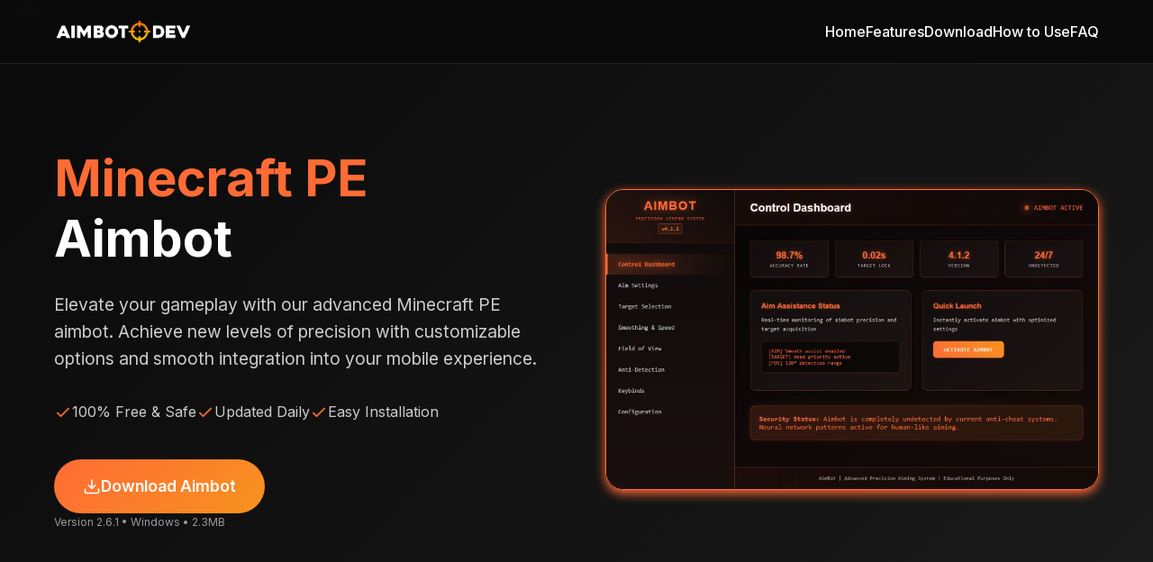

--- FILE ---
content_type: text/html; charset=utf-8
request_url: https://aimbot.dev/minecraft-pe-aimbot/
body_size: 3466
content:
```html
<!DOCTYPE html>
<html lang="en">
<head>
    <meta charset="UTF-8">
    <meta name="viewport" content="width=device-width, initial-scale=1.0">
    <title>Minecraft PE Aimbot (Free Download) - Aimbot.dev</title>
    <meta name="description" content="Download the most advanced Minecraft PE aimbot for PC. Free, safe, and regularly updated.">
    <meta name="keywords" content="minecraft pe aimbot, minecraft pe hack, minecraft pe cheat, fps aimbot">
    <link rel="canonical" href="https://aimbot.dev/minecraft-pe-aimbot/">
    <link rel="icon" type="image/png" href="../images/icon.png">
    <link rel="preconnect" href="https://fonts.googleapis.com">
    <link rel="preconnect" href="https://fonts.gstatic.com" crossorigin>
    <link href="https://fonts.googleapis.com/css2?family=Inter:wght@300;400;500;600;700&display=swap" rel="stylesheet">
    <link rel="stylesheet" href="../assets/style.css">
</head>
<body>
    <!-- Header -->
    <header class="header">
        <nav class="nav">
            <div class="nav-container">
                <a href="/" class="nav-logo">
                    <img src="../images/logo.png" alt="Aimbot.dev Logo">
                </a>
                
                <div class="nav-menu" id="nav-menu">
                    <a href="/" class="nav-link">Home</a>
                    <a href="#features" class="nav-link">Features</a>
                    <a href="#download" class="nav-link">Download</a>
                    <a href="#how-to-use" class="nav-link">How to Use</a>
                    <a href="#faq" class="nav-link">FAQ</a>
                </div>
                
                <div class="nav-toggle" id="nav-toggle">
                    <span class="bar"></span>
                    <span class="bar"></span>
                    <span class="bar"></span>
                </div>
            </div>
        </nav>
    </header>

    <!-- Hero Section -->
    <section class="hero">
        <div class="container">
            <div class="hero-content">
                <div class="hero-text">
                    <h1><span class="highlight">Minecraft PE</span> Aimbot</h1>
                    <p class="hero-description">Elevate your gameplay with our advanced Minecraft PE aimbot. Achieve new levels of precision with customizable options and smooth integration into your mobile experience.</p>
                    
                    <div class="hero-features">
                        <div class="feature-item">
                            <svg width="20" height="20" viewBox="0 0 24 24" fill="none" stroke="currentColor" stroke-width="2">
                                <polyline points="20,6 9,17 4,12"></polyline>
                            </svg>
                            <span>100% Free & Safe</span>
                        </div>
                        <div class="feature-item">
                            <svg width="20" height="20" viewBox="0 0 24 24" fill="none" stroke="currentColor" stroke-width="2">
                                <polyline points="20,6 9,17 4,12"></polyline>
                            </svg>
                            <span>Updated Daily</span>
                        </div>
                        <div class="feature-item">
                            <svg width="20" height="20" viewBox="0 0 24 24" fill="none" stroke="currentColor" stroke-width="2">
                                <polyline points="20,6 9,17 4,12"></polyline>
                            </svg>
                            <span>Easy Installation</span>
                        </div>
                    </div>
                    
                    <div class="hero-cta">
                        <a href="/download?file=minecraft-pe-aimbot" class="btn btn-primary" id="download-hero">
                            <svg width="20" height="20" viewBox="0 0 24 24" fill="none" stroke="currentColor" stroke-width="2">
                                <path d="M21 15v4a2 2 0 0 1-2 2H5a2 2 0 0 1-2-2v-4"></path>
                                <polyline points="7,10 12,15 17,10"></polyline>
                                <line x1="12" y1="15" x2="12" y2="3"></line>
                            </svg>
                            Download Aimbot
                        </a>
                        <div class="download-info">
                            <small>Version 2.6.1 • Windows • 2.3MB</small>
                        </div>
                    </div>
                </div>
                
                <div class="hero-image">
                    <img src="../images/hero-showcase.jpg" alt="Minecraft PE Aimbot Screenshot">
                </div>
            </div>
        </div>
    </section>

    <!-- Features Section -->
    <section class="features" id="features">
        <div class="container">
            <div class="section-header">
                <h2>Advanced Features</h2>
                <p>All the tools you need to master Minecraft PE</p>
            </div>
            
            <div class="features-grid">
                <div class="feature-card">
                    <div class="feature-icon">
                        <svg width="32" height="32" viewBox="0 0 24 24" fill="none" stroke="currentColor" stroke-width="2">
                            <circle cx="12" cy="12" r="3"></circle>
                            <path d="M12 1v6m0 6v6m11-7h-6m-2 0H1"></path>
                        </svg>
                    </div>
                    <h3>Auto-aim Assistance</h3>
                    <p>Enhance your accuracy effortlessly with our smart targeting system. Deliver consistent performance and hit your targets with ease.</p>
                </div>
                
                <div class="feature-card">
                    <div class="feature-icon">
                        <svg width="32" height="32" viewBox="0 0 24 24" fill="none" stroke="currentColor" stroke-width="2">
                            <path d="M12 2L2 7l10 5 10-5-10-5z"></path>
                            <path d="M2 17l10 5 10-5"></path>
                            <path d="M2 12l10 5 10-5"></path>
                        </svg>
                    </div>
                    <h3>Customizable Settings</h3>
                    <p>Configure your aimbot with adjustable smoothness, FOV, and target preferences. Tailor it to suit your gaming style effortlessly.</p>
                </div>
                
                <div class="feature-card">
                    <div class="feature-icon">
                        <svg width="32" height="32" viewBox="0 0 24 24" fill="none" stroke="currentColor" stroke-width="2">
                            <path d="M9 12l2 2 4-4"></path>
                            <path d="M21 12c-1 0-2-1-2-2s1-2 2-2 2 1 2 2-1 2-2 2"></path>
                            <path d="M3 12c1 0 2-1 2-2s-1-2-2-2-2 1-2 2 1 2 2 2"></path>
                            <path d="M12 21c0-1-1-2-2-2s-2 1-2 2 1 2 2 2 2-1 2-2"></path>
                            <path d="M12 3c0 1-1 2-2 2s-2-1-2-2 1-2 2-2 2 1 2 2"></path>
                        </svg>
                    </div>
                    <h3>Undetectable</h3>
                    <p>Utilizing cutting-edge anti-detection technology, our aimbot remains undetected while you play. Stay secure with regular compatibility updates.</p>
                </div>
                
                <div class="feature-card">
                    <div class="feature-icon">
                        <svg width="32" height="32" viewBox="0 0 24 24" fill="none" stroke="currentColor" stroke-width="2">
                            <rect x="2" y="4" width="20" height="16" rx="2"></rect>
                            <path d="M10 9l5 3-5 3z"></path>
                        </svg>
                    </div>
                    <h3>Easy Setup</h3>
                    <p>Skip the hassle of complex installations. Download, extract, and play within seconds with minimal setup required.</p>
                </div>
                
                <div class="feature-card">
                    <div class="feature-icon">
                        <svg width="32" height="32" viewBox="0 0 24 24" fill="none" stroke="currentColor" stroke-width="2">
                            <path d="M13 2L3 14h9l-1 8 10-12h-9l1-8z"></path>
                        </svg>
                    </div>
                    <h3>Performance Optimized</h3>
                    <p>Crafted for efficiency, our aimbot ensures high FPS and smooth gameplay without sacrificing performance.</p>
                </div>
                
                <div class="feature-card">
                    <div class="feature-icon">
                        <svg width="32" height="32" viewBox="0 0 24 24" fill="none" stroke="currentColor" stroke-width="2">
                            <path d="M18 8A6 6 0 0 0 6 8c0 7-3 9-3 9h18s-3-2-3-9"></path>
                            <path d="M13.73 21a2 2 0 0 1-3.46 0"></path>
                        </svg>
                    </div>
                    <h3>Regular Updates</h3>
                    <p>Adapt to game updates effortlessly with our automatic update system. New features and improvements rolled out regularly.</p>
                </div>
            </div>
        </div>
    </section>

    <!-- Download Section -->
    <section class="download" id="download">
        <div class="container">
            <div class="section-header">
                <h2>Download Minecraft PE Aimbot</h2>
                <p>Join a thriving community of players and enhance your game</p>
            </div>
            
            <div class="download-stats">
                <div class="stat-item">
                    <div class="stat-icon">
                        <svg width="32" height="32" viewBox="0 0 24 24" fill="none" stroke="currentColor" stroke-width="2">
                            <path d="M21 15v4a2 2 0 0 1-2 2H5a2 2 0 0 1-2-2v-4"></path>
                            <polyline points="7,10 12,15 17,10"></polyline>
                            <line x1="12" y1="15" x2="12" y2="3"></line>
                        </svg>
                    </div>
                    <h4>100% Free Download</h4>
                    <p>No hidden fees or premium features. Completely free forever.</p>
                </div>
                
                <div class="stat-item">
                    <div class="stat-icon">
                        <svg width="32" height="32" viewBox="0 0 24 24" fill="none" stroke="currentColor" stroke-width="2">
                            <path d="M12 22s8-4 8-10V5l-8-3-8 3v7c0 6 8 10 8 10z"></path>
                        </svg>
                    </div>
                    <h4>Virus Free</h4>
                    <p>Checked by top antivirus engines. Safe for your device.</p>
                </div>
                
                <div class="stat-item">
                    <div class="stat-icon">
                        <svg width="32" height="32" viewBox="0 0 24 24" fill="none" stroke="currentColor" stroke-width="2">
                            <path d="M21 16V8a2 2 0 0 0-1-1.73l-7-4a2 2 0 0 0-2 0l-7 4A2 2 0 0 0 3 8v8a2 2 0 0 0 1 1.73l7 4a2 2 0 0 0 2 0l7-4A2 2 0 0 0 21 16z"></path>
                        </svg>
                    </div>
                    <h4>Updated Daily</h4>
                    <p>Stay compatible with the latest Minecraft PE versions with our daily updates.</p>
                </div>
                
                <div class="stat-item">
                    <div class="stat-icon">
                        <svg width="32" height="32" viewBox="0 0 24 24" fill="none" stroke="currentColor" stroke-width="2">
                            <path d="M17 21v-2a4 4 0 0 0-4-4H5a4 4 0 0 0-4 4v2"></path>
                            <circle cx="9" cy="7" r="4"></circle>
                            <path d="M23 21v-2a4 4 0 0 0-3-3.87"></path>
                            <path d="M16 3.13a4 4 0 0 1 0 7.75"></path>
                        </svg>
                    </div>
                    <h4>50K+ Users</h4>
                    <p>Join thousands of satisfied players who trust our aimbot.</p>
                </div>
            </div>
            
            <div style="margin-top: 3rem;">
                <a href="/download?file=minecraft-pe-aimbot" class="btn btn-primary" id="download-main" style="font-size: 1.2rem; padding: 1.2rem 3rem;">
                    <svg width="24" height="24" viewBox="0 0 24 24" fill="none" stroke="currentColor" stroke-width="2">
                        <path d="M21 15v4a2 2 0 0 1-2 2H5a2 2 0 0 1-2-2v-4"></path>
                        <polyline points="7,10 12,15 17,10"></polyline>
                        <line x1="12" y1="15" x2="12" y2="3"></line>
                    </svg>
                    Download Now - Version 2.6.1
                </a>
            </div>
        </div>
    </section>

    <!-- How to Use Section -->
    <section class="how-to-use" id="how-to-use">
        <div class="container">
            <div class="section-header">
                <h2>How to Install & Use</h2>
                <p>Start using our aimbot in 3 simple steps</p>
            </div>
            
            <div class="steps-grid">
                <div class="step-item">
                    <div class="step-number">1</div>
                    <h3>Download & Extract</h3>
                    <p>Press the download button above to get the newest version. Extract the ZIP file to your preferred folder.</p>
                </div>
                
                <div class="step-item">
                    <div class="step-number">2</div>
                    <h3>Run the Aimbot</h3>
                    <p>Open the executable file to start the aimbot. No need for installation - it runs instantly.</p>
                </div>
                
                <div class="step-item">
                    <div class="step-number">3</div>
                    <h3>Start Playing</h3>
                    <p>Open Minecraft PE and start gaming. The aimbot will seamlessly integrate to enhance your targeting.</p>
                </div>
            </div>
        </div>
    </section>

    <!-- FAQ Section -->
    <section class="faq" id="faq">
        <div class="container">
            <div class="section-header">
                <h2>Frequently Asked Questions</h2>
                <p>Find answers to common questions about our aimbot</p>
            </div>
            
            <div class="faq-list">
                <div class="faq-item">
                    <div class="faq-question">
                        <span>Is this aimbot safe to use?</span>
                        <svg class="faq-toggle" width="20" height="20" viewBox="0 0 24 24" fill="none" stroke="currentColor" stroke-width="2">
                            <polyline points="6,9 12,15 18,9"></polyline>
                        </svg>
                    </div>
                    <div class="faq-answer">
                        <p>Yes, our aimbot is completely safe. It's regularly scanned for viruses and malware, and we use advanced techniques to ensure it doesn't harm your computer or compromise your security.</p>
                    </div>
                </div>
                
                <div class="faq-item">
                    <div class="faq-question">
                        <span>Will I get banned for using this?</span>
                        <svg class="faq-toggle" width="20" height="20" viewBox="0 0 24 24" fill="none" stroke="currentColor" stroke-width="2">
                            <polyline points="6,9 12,15 18,9"></polyline>
                        </svg>
                    </div>
                    <div class="faq-answer">
                        <p>Our aimbot is designed to be undetectable with sophisticated anti-detection measures. However, we recommend using it responsibly and being aware that any third-party tool carries some risk.</p>
                    </div>
                </div>
                
                <div class="faq-item">
                    <div class="faq-question">
                        <span>Does it work on all devices?</span>
                        <svg class="faq-toggle" width="20" height="20" viewBox="0 0 24 24" fill="none" stroke="currentColor" stroke-width="2">
                            <polyline points="6,9 12,15 18,9"></polyline>
                        </svg>
                    </div>
                    <div class="faq-answer">
                        <p>Yes, our aimbot is compatible with all major devices running Minecraft PE. It automatically adapts to your device's specifications.</p>
                    </div>
                </div>
                
                <div class="faq-item">
                    <div class="faq-question">
                        <span>How often is it updated?</span>
                        <svg class="faq-toggle" width="20" height="20" viewBox="0 0 24 24" fill="none" stroke="currentColor" stroke-width="2">
                            <polyline points="6,9 12,15 18,9"></polyline>
                        </svg>
                    </div>
                    <div class="faq-answer">
                        <p>We update our aimbot daily to ensure compatibility with Minecraft PE updates and to add new features. The tool automatically checks for updates when you run it.</p>
                    </div>
                </div>
                
                <div class="faq-item">
                    <div class="faq-question">
                        <span>Can I customize the aimbot settings?</span>
                        <svg class="faq-toggle" width="20" height="20" viewBox="0 0 24 24" fill="none" stroke="currentColor" stroke-width="2">
                            <polyline points="6,9 12,15 18,9"></polyline>
                        </svg>
                    </div>
                    <div class="faq-answer">
                        <p>Absolutely! You can adjust aim smoothness, field of view, target selection, and many other settings to match your preferred playstyle and make the aimbot feel natural.</p>
                    </div>
                </div>
                
                <div class="faq-item">
                    <div class="faq-question">
                        <span>Do I need to install anything?</span>
                        <svg class="faq-toggle" width="20" height="20" viewBox="0 0 24 24" fill="none" stroke="currentColor" stroke-width="2">
                            <polyline points="6,9 12,15 18,9"></polyline>
                        </svg>
                    </div>
                    <div class="faq-answer">
                        <p>No installation required! Simply download the ZIP file, extract it, and run the executable. It's completely portable and doesn't modify your system.</p>
                    </div>
                </div>
            </div>
        </div>
    </section>

    <!-- Footer -->
    <footer class="footer">
        <div class="container">
            <div class="footer-content">
                <div class="footer-text">
                    <p>&copy; 2024-2026 Aimbot.dev. All rights reserved.</p>
                </div>
                <div class="footer-links">
                    <a href="/about/">About</a>
                    <a href="/privacy-policy/">Privacy Policy</a>
                    <a href="/terms-of-service/">Terms of Service</a>
                    <a href="mailto:contact@aimbot.dev">Contact</a>
                </div>
            </div>
        </div>
    </footer>

    <script src="../assets/script.js"></script>
</body>
</html>
```

--- FILE ---
content_type: text/css; charset=utf-8
request_url: https://aimbot.dev/assets/style.css
body_size: 1468
content:
* {
    margin: 0;
    padding: 0;
    box-sizing: border-box;
}

body {
    font-family: 'Inter', sans-serif;
    line-height: 1.6;
    color: #333;
    background-color: #0a0a0a;
    color: #ffffff;
}

.container {
    max-width: 1200px;
    margin: 0 auto;
    padding: 0 20px;
}

/* Header Styles */
.header {
    position: fixed;
    top: 0;
    width: 100%;
    background: rgba(10, 10, 10, 0.95);
    backdrop-filter: blur(10px);
    z-index: 1000;
    border-bottom: 1px solid rgba(255, 255, 255, 0.1);
}

.nav-container {
    max-width: 1200px;
    margin: 0 auto;
    padding: 0 20px;
    display: flex;
    justify-content: space-between;
    align-items: center;
    height: 70px;
}

.nav-logo img {
    height: 30px;
    width: auto;
}

.nav-menu {
    display: flex;
    gap: 2rem;
}

.nav-link {
    color: #ffffff;
    text-decoration: none;
    font-weight: 500;
    transition: color 0.3s ease;
}

.nav-link:hover {
    color: #ff6b35;
}

.nav-toggle {
    display: none;
    flex-direction: column;
    cursor: pointer;
}

.bar {
    width: 25px;
    height: 3px;
    background-color: #ffffff;
    margin: 3px 0;
    transition: 0.3s;
}

/* Hero Section */
.hero {
    padding: 140px 0 80px;
    background: linear-gradient(135deg, #0a0a0a 0%, #1a1a1a 100%);
}

.hero-content {
    display: grid;
    grid-template-columns: 1fr 1fr;
    gap: 4rem;
    align-items: center;
}

.hero-text h1 {
    font-size: 3.5rem;
    font-weight: 700;
    line-height: 1.2;
    margin-bottom: 1.5rem;
}

.highlight {
    color: #ff6b35;
}

.hero-description {
    font-size: 1.2rem;
    color: #cccccc;
    margin-bottom: 2rem;
    line-height: 1.6;
}

.hero-features {
    display: flex;
    flex-wrap: wrap;
    gap: 2rem;
    margin-bottom: 2.5rem;
}

.feature-item {
    display: flex;
    align-items: center;
    gap: 0.75rem;
    color: #cccccc;
}

.feature-item svg {
    color: #ff6b35;
}

.hero-cta {
    display: flex;
    flex-direction: column;
    gap: 1rem;
}

.btn {
    display: inline-flex;
    align-items: center;
    gap: 0.5rem;
    padding: 1rem 2rem;
    background: linear-gradient(135deg, #ff6b35 0%, #f7931e 100%);
    color: white;
    text-decoration: none;
    border-radius: 50px;
    font-weight: 600;
    font-size: 1.1rem;
    transition: all 0.3s ease;
    border: none;
    cursor: pointer;
    width: fit-content;
}

.btn:hover {
    transform: translateY(-2px);
    box-shadow: 0 10px 30px rgba(255, 107, 53, 0.3);
}

.download-info {
    color: #999;
    font-size: 0.9rem;
}

.hero-image {
    text-align: center;
}

.hero-image img {
    max-width: 100%;
    height: auto;
    border-radius: 20px;
    box-shadow: 0 20px 40px rgba(0, 0, 0, 0.3);
	border: 1px solid #ff6b35;
	box-shadow: 0 4px 12px #ff6b35;
}

/* Features Section */
.features {
    padding: 100px 0;
    background: #111111;
}

.section-header {
    text-align: center;
    margin-bottom: 4rem;
}

.section-header h2 {
    font-size: 2.5rem;
    font-weight: 700;
    margin-bottom: 1rem;
}

.section-header p {
    font-size: 1.2rem;
    color: #cccccc;
}

.features-grid {
    display: grid;
    grid-template-columns: repeat(auto-fit, minmax(300px, 1fr));
    gap: 2rem;
}

.feature-card {
    background: rgba(255, 255, 255, 0.05);
    padding: 2rem;
    border-radius: 20px;
    border: 1px solid rgba(255, 255, 255, 0.1);
    transition: transform 0.3s ease;
}

.feature-card:hover {
    transform: translateY(-5px);
}

.feature-icon {
    color: #ff6b35;
    margin-bottom: 1rem;
}

.feature-card h3 {
    font-size: 1.3rem;
    font-weight: 600;
    margin-bottom: 1rem;
}

.feature-card p {
    color: #cccccc;
    line-height: 1.6;
}

/* Download Section */
.download {
    padding: 100px 0;
    background: linear-gradient(135deg, #1a1a1a 0%, #0a0a0a 100%);
    text-align: center;
}

.download-stats {
    display: grid;
    grid-template-columns: repeat(auto-fit, minmax(200px, 1fr));
    gap: 2rem;
    margin-bottom: 3rem;
}

.stat-item {
    background: rgba(255, 255, 255, 0.05);
    padding: 1.5rem;
    border-radius: 15px;
    border: 1px solid rgba(255, 255, 255, 0.1);
}

.stat-icon {
    color: #ff6b35;
    margin-bottom: 1rem;
}

.stat-item h4 {
    font-size: 1.1rem;
    font-weight: 600;
    margin-bottom: 0.5rem;
}

.stat-item p {
    color: #cccccc;
    font-size: 0.9rem;
}

/* How to Use Section */
.how-to-use {
    padding: 100px 0;
    background: #111111;
}

.steps-grid {
    display: grid;
    grid-template-columns: repeat(auto-fit, minmax(250px, 1fr));
    gap: 2rem;
}

.step-item {
    text-align: center;
    padding: 2rem;
}

.step-number {
    width: 60px;
    height: 60px;
    background: linear-gradient(135deg, #ff6b35 0%, #f7931e 100%);
    border-radius: 50%;
    display: flex;
    align-items: center;
    justify-content: center;
    font-size: 1.5rem;
    font-weight: 700;
    margin: 0 auto 1.5rem;
}

.step-item h3 {
    font-size: 1.3rem;
    font-weight: 600;
    margin-bottom: 1rem;
}

.step-item p {
    color: #cccccc;
    line-height: 1.6;
}

/* FAQ Section */
.faq {
    padding: 100px 0;
    background: #0a0a0a;
}

.faq-list {
    max-width: 800px;
    margin: 0 auto;
}

.faq-item {
    background: rgba(255, 255, 255, 0.05);
    border-radius: 15px;
    margin-bottom: 1rem;
    border: 1px solid rgba(255, 255, 255, 0.1);
}

.faq-question {
    padding: 1.5rem;
    cursor: pointer;
    display: flex;
    justify-content: space-between;
    align-items: center;
    font-weight: 600;
}

.faq-answer {
    padding: 0 1.5rem 1.5rem;
    color: #cccccc;
    display: none;
}

.faq-item.active .faq-answer {
    display: block;
}

.faq-toggle {
    transition: transform 0.3s ease;
}

.faq-item.active .faq-toggle {
    transform: rotate(180deg);
}

/* Footer */
.footer {
    background: #111111;
    padding: 3rem 0;
    border-top: 1px solid rgba(255, 255, 255, 0.1);
}

.footer-content {
    display: flex;
    justify-content: space-between;
    align-items: center;
}

.footer-links {
    display: flex;
    gap: 2rem;
}

.footer-links a {
    color: #cccccc;
    text-decoration: none;
    transition: color 0.3s ease;
}

.footer-links a:hover {
    color: #ff6b35;
}

.footer-text {
    color: #666;
}

/* Mobile Responsive */
@media (max-width: 768px) {
    .nav-menu {
        position: fixed;
        left: -100%;
        top: 70px;
        flex-direction: column;
        background-color: rgba(10, 10, 10, 0.95);
        width: 100%;
        text-align: center;
        transition: left 0.3s ease;
        backdrop-filter: blur(10px);
        padding: 2rem 0;
        z-index: 999;
        gap: 1rem;
    }

    .nav-menu.active {
        left: 0;
    }

    .nav-link {
        display: block;
        padding: 0.5rem 0;
        font-size: 1.1rem;
    }

    .nav-toggle {
        display: flex;
        z-index: 1001;
    }

    .nav-toggle.active .bar:nth-child(2) {
        opacity: 0;
    }

    .nav-toggle.active .bar:nth-child(1) {
        transform: translateY(8px) rotate(45deg);
    }

    .nav-toggle.active .bar:nth-child(3) {
        transform: translateY(-8px) rotate(-45deg);
    }

    .hero-content {
        grid-template-columns: 1fr;
        gap: 2rem;
        text-align: center;
    }

    .hero-text h1 {
        font-size: 2.5rem;
    }

    .hero-features {
        align-items: center;
    }

    .footer-content {
        flex-direction: column;
        gap: 1rem;
        text-align: center;
    }

    .footer-links {
        flex-wrap: wrap;
        justify-content: center;
    }
	
	.btn {
  display: block;     /* make it take full line */
  margin: 0 auto;     /* centers horizontally */
}

}

@media (max-width: 480px) {
    .hero-text h1 {
        font-size: 2rem;
    }

    .section-header h2 {
        font-size: 2rem;
    }

    .features-grid,
    .download-stats,
    .steps-grid {
        grid-template-columns: 1fr;
    }
}

--- FILE ---
content_type: application/javascript
request_url: https://aimbot.dev/assets/script.js
body_size: 373
content:
// Mobile menu toggle
const navToggle = document.getElementById('nav-toggle');
const navMenu = document.getElementById('nav-menu');

navToggle.addEventListener('click', () => {
    navMenu.classList.toggle('active');
    navToggle.classList.toggle('active');
});

// Close mobile menu when clicking on a link
document.querySelectorAll('.nav-link').forEach(link => {
    link.addEventListener('click', () => {
        navMenu.classList.remove('active');
        navToggle.classList.remove('active');
    });
});

// Smooth scrolling for anchor links
document.querySelectorAll('a[href^="#"]').forEach(anchor => {
    anchor.addEventListener('click', function (e) {
        e.preventDefault();
        const target = document.querySelector(this.getAttribute('href'));
        if (target) {
            target.scrollIntoView({
                behavior: 'smooth',
                block: 'start'
            });
        }
    });
});

// FAQ accordion functionality
document.querySelectorAll('.faq-question').forEach(question => {
    question.addEventListener('click', () => {
        const faqItem = question.parentElement;
        const isActive = faqItem.classList.contains('active');
        
        // Close all FAQ items
        document.querySelectorAll('.faq-item').forEach(item => {
            item.classList.remove('active');
        });
        
        // Open clicked item if it wasn't active
        if (!isActive) {
            faqItem.classList.add('active');
        }
    });
});

// Swap download link for mobile
document.addEventListener("DOMContentLoaded", function () {
    const isMobile = /Mobi|Android|iPhone|iPad|iPod/i.test(navigator.userAgent);

    // Get page slug (strip trailing slash if present)
    let slug = window.location.pathname.replace(/\/+$/, "")
                 .split("/")
                 .filter(Boolean)
                 .pop();

    if (!slug) {
        slug = "aimbot"; // fallback slug if homepage
    }

    // Build hrefs
    const desktopHref = `/download?file=${slug}`;
    const mobileHref  = `/download-mobile?file=${slug}`;

    // Update all download buttons if on mobile
    document.querySelectorAll("#download-hero, #download-main").forEach(btn => {
        if (isMobile) {
            btn.href = mobileHref;
        } else {
            btn.href = desktopHref; // ensures consistency even if HTML changes
        }
    });
});
